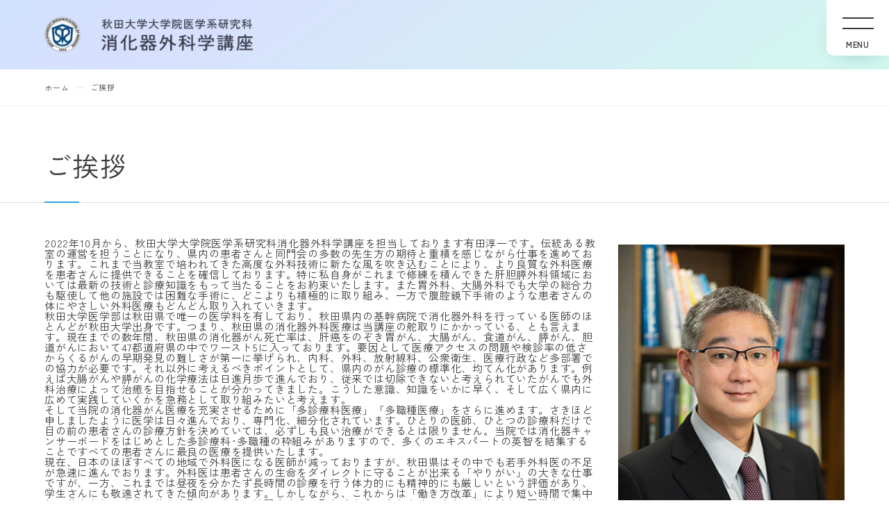

--- FILE ---
content_type: text/html
request_url: http://www.med.akita-u.ac.jp/~geka1/01.html
body_size: 7818
content:
<!doctype html>
<html lang="ja" prefix="og: http://ogp.me/ns#">
<head>
<meta charset="utf-8">
<meta name="viewport" content="width=device-width">
<meta name="robots" content="index, follow">
<title>ご挨拶｜秋田大学大学院医学系研究科 消化器外科学講座（旧第一外科）</title>
<meta name="description" content="秋田大学大学院医学研究科 消化器外科講座 教授　有田　淳一からのご挨拶をご覧頂けます。">
<meta name="format-detection" content="telephone=no">
	
<link rel="shortcut icon" href="assets/favicon.ico">
<link rel="apple-touch-icon" href="assets/apple-touch-icon.png">
<link rel="icon" type="image/png" href="assets/android-chrome-256x256.png">
<link rel="mask-icon" href="assets/safari-pinned-tab.svg" color="#5bbad5">
<meta name="msapplication-TileColor" content="#da532c">
<meta name="theme-color" content="#fff">
	
<!-- ▼OGP -->
<meta property="og:type" content="article">
<meta property="og:title" content="ご挨拶｜秋田大学大学院医学系研究科 消化器外科学講座（旧第一外科）">
<meta property="og:description" content="秋田大学大学院医学研究科 消化器外科講座 教授　有田　淳一からのご挨拶をご覧頂けます。">
<meta property="og:url" content="https://www.med.akita-u.ac.jp/~geka1/01.html">
<meta property="og:image" content="https://www.med.akita-u.ac.jp/~geka1/assets/ogp.png">
<meta property="og:site_name" content="秋田大学大学院医学系研究科 消化器外科学講座（旧第一外科）">
<meta property="og:locale" content="ja_JP">
<meta name="twitter:card" content="summary">

<!-- ▼CSS -->
<link rel="stylesheet" type="text/css" href="css/reset.css">
<link rel="stylesheet" type="text/css" href="css/style.css">
<link rel="stylesheet" type="text/css" href="css/style_hbn.css">	
<!-- ▼HTMLインクルード用 -->
<script src="https://ajax.googleapis.com/ajax/libs/jquery/3.3.1/jquery.min.js"></script>
<script src="js/script.js"></script>
<!-- ▲HTMLインクルード用 -->	
</head>
<body>
<script>
	//ヘッダー読み込み
	includeHeader("common/header.html","./");
</script>
<noscript>
JavaScript を有効にして閲覧下さい
</noscript>
	
	<div id="ttl-area">
		<div class="ttl-areaInner">
		<div id="breadcrumb">
			<ol class="breadcrumb" itemscope itemtype="https://schema.org/BreadcrumbList">
				<li itemprop="itemListElement" itemscope itemtype="https://schema.org/ListItem"> 
				<a itemprop="item" href="index.html"> <span itemprop="name">ホーム</span> </a>
				<meta itemprop="position" content="1" />
				</li>
				<li itemprop="itemListElement" itemscope itemtype="https://schema.org/ListItem">
				<a itemprop="item" href="01.html"> <span itemprop="name">ご挨拶</span> </a>
				<meta itemprop="position" content="2" />
				</li>
			</ol>
		</div><!-- パンクズ -->
		
		<div class="ttl-textWrap">
			<h1 class="ttl-text">ご挨拶</h1>	
		</div>
		</div>
	</div><!-- タイトルエリア -->
		
 	<main>
		<div id="contentArea">
			<div class="inner">
				<img src="images/greeting/greeting.jpg" width="600" height="300" alt="秋田大学大学院医学系研究科消化器外科学講座 教授 有田淳一" class="img30 float-right"/>
				<p>2022年10月から、秋田大学大学院医学系研究科消化器外科学講座を担当しております有田淳一です。伝統ある教室の運営を担うことになり、県内の患者さんと同門会の多数の先生方の期待と重積を感じながら仕事を進めております。これまで当教室で培われてきた高度な外科技術に新たな風を吹き込むことにより、より良質な外科医療を患者さんに提供できることを確信しております。特に私自身がこれまで修練を積んできた肝胆膵外科領域においては最新の技術と診療知識をもって当たることをお約束いたします。また胃外科、大腸外科でも大学の総合力も駆使して他の施設では困難な手術に、どこよりも積極的に取り組み、一方で腹腔鏡下手術のような患者さんの体にやさしい外科医療もどんどん取り入れていきます。</p>
				<p>秋田大学医学部は秋田県で唯一の医学科を有しており、秋田県内の基幹病院で消化器外科を行っている医師のほとんどが秋田大学出身です。つまり、秋田県の消化器外科医療は当講座の舵取りにかかっている、とも言えます。現在までの数年間、秋田県の消化器がん死亡率は、肝癌をのぞき胃がん、大腸がん、食道がん、膵がん、胆道がんにおいて47都道府県の中でワースト5に入っております。要因として医療アクセスの問題や検診率の低さからくるがんの早期発見の難しさが第一に挙げられ、内科、外科、放射線科、公衆衛生、医療行政など多部署での協力が必要です。それ以外に考えるべきポイントとして、県内のがん診療の標準化、均てん化があります。例えば大腸がんや膵がんの化学療法は日進月歩で進んでおり、従来では切除できないと考えられていたがんでも外科治療によって治癒を目指せることが分かってきました。こうした意識、知識をいかに早く、そして広く県内に広めて実践していくかを急務として取り組みたいと考えます。</p>
				<p>そして当院の消化器がん医療を充実させるために「多診療科医療」「多職種医療」をさらに進めます。さきほど申しましたように医学は日々進んでおり、専門化、細分化されています。ひとりの医師、ひとつの診療科だけで目の前の患者さんの診療方針を決めていては、必ずしも良い治療ができるとは限りません。当院では消化器キャンサーボードをはじめとした多診療科･多職種の枠組みがありますので、多くのエキスパートの英智を結集することですべての患者さんに最良の医療を提供いたします。</p>
				<p>現在、日本のほぼすべての地域で外科医になる医師が減っておりますが、秋田県はその中でも若手外科医の不足が急速に進んでおります。外科医は患者さんの生命をダイレクトに守ることが出来る「やりがい」の大きな仕事ですが、一方、これまでは昼夜を分かたず長時間の診療を行う体力的にも精神的にも厳しいという評価があり、学生さんにも敬遠されてきた傾向があります。しかしながら、これからは「働き方改革」により短い時間で集中して仕事をして交替で休みを取り、自分の時間も十分に取れるようになります。さらに従来以上に医学生に対する教育を充実し積極的にかかわっていくことにより、手術の楽しさや外科医の「やりがい」を最大限にアピールすることで一人でも多くの学生に外科を目指してもらえるものと信じております。そして多くの若い優秀な外科医を育てあげて県内に広く派遣することで秋田県のみなさんの健康を守っていきたいと考えております。</p>
			  <p class="text-right">秋田大学大学院医学系研究科消化器外科学講座 教授<br>有田淳一</p>
			</div><!--inner-->
		</div><!-- contentArea -->
	
	</main>
<script>
	//フッター読み込み
	includeFooter("common/footer.html","./");
</script>
<noscript>
JavaScript を有効にして閲覧下さい
</noscript>

<!-- ▼JS --> 
<script src="js/common.js"></script>

</body>
</html>

--- FILE ---
content_type: text/html
request_url: http://www.med.akita-u.ac.jp/~geka1/common/header.html?_=1768460924855
body_size: 3135
content:
  <div class="headerWrap">
    <div class="headerInner flex">
      <div class="logoArea"> <a href="{$root}index.html">
        <picture> 
          <!-- WebP用画像 -->
          <source srcset="{$root}images/site-logo.webp" type="image/webp" width="665" height="115">
          <!-- 従来画像 --> 
          <img src="{$root}images/slider/site-logo.png" width="665" height="115" alt="秋田大学大学院医学系研究科 消化器外科学講座"> </picture>
        </a> </div>
      <!--logoArea--> 
      <!--▼ グローバルナビゲーション -->
      <nav class="global-nav">
        <div id="nav-toggle"> <span></span> <span></span> </div>
        <div class="hamburgerMenu">
				<ul class="menu-list col-2 flex">
				<li class="w100"><a href="{$root}">ホーム</a></li>
				<li class="w100"><a href="{$root}01.html">ご挨拶</a></li>
				<li class="w100"><a href="{$root}02.html">スタッフの紹介</a></li>
				<li class="w100"><a href="{$root}05.html">患者さんへ</a>
					<ul class="menu-list-child col-2 flex">
					<li><a href="{$root}03-01.html">胃がん</a></li>
					<li><a href="{$root}03-02.html">大腸がん</a></li>
					<li><a href="{$root}03-03.html">肝がん</a></li>
					<li><a href="{$root}03-04.html">胆道がん</a></li>
					<li><a href="{$root}03-05.html">膵臓がん</a></li>
				  </ul>  
				</li>
				<li class="w100"><a href="{$root}06.html">医学生・研修医の方へ</a></li>

				<li class="w100"><a href="{$root}09.html">講座の歴史</a></li>
				<li class="w100"><a href="{$root}04.html">研究の紹介</a>
				  <ul class="menu-list-child col-2 flex">
					<li><a href="{$root}04-01.html">学会発表（国際会議のみ）</a></li>
					<li><a href="{$root}04-02.html">原著論文（英文のみ）</a></li>
					<li><a href="{$root}04-03-01.html">科学研究費補助金による研究プログラム</a></li>
					<li><a href="{$root}04-03-02.html">最近の学位取得研究</a></li>
					<li><a href="{$root}04-03-03.html">現在進行中の研究</a></li>
					<li><a href="{$root}04-03-04.html">臨床研究</a></li>
					<li><a href="{$root}04-04.html">JGSSLS  日独肝臓外科研究会</a></li>
					<li><a href="{$root}04-05.html">国際交流</a></li>
				  </ul>
				</li>

				<li><a href="{$root}07.html">同門会</a></li>
				<li><a href="{$root}index.html#newsArea">お知らせ</a></li>
			  </ul>
			
          
          
          <ul class="sub-menu-list">
            <li class="nav-item"> <a href="https://www.hos.akita-u.ac.jp/" target="_blank" rel="noopener">秋田大学医学部附属病院</a> </li>
            <li class="nav-item"> <a href="http://www.med.akita-u.ac.jp/index.php" target="_blank" rel="noopener">秋田大学 大学院医学系研究科・医学部</a> </li>
            <li class="nav-item"> <a href="http://www.akita-u.ac.jp/honbu/" target="_blank" rel="noopener">秋田大学</a> </li>
          </ul>
        </div>
        <!--hamburgerMenu--> 
        
      </nav>
      <!--▲ グローバルナビゲーション --> 
    </div>
    <!--headerInner flex--> 
  </div>
  <!-- header_wrap --> 



--- FILE ---
content_type: text/html
request_url: http://www.med.akita-u.ac.jp/~geka1/common/footer.html?_=1768460924856
body_size: 3033
content:
  <div id="pagetop" class="flex">
    <div class="inner"> <a href="#"> ページの先頭へ </a> </div>
  </div>
  <!--pagetop-->
  
  <div class="logoArea">
    <div class="inner">
		<a href="{$root}">
    	<picture> 
        <!-- WebP用画像 -->
        <source srcset="{$root}images/site-logo.webp" type="image/webp" width="665" height="115">
        <!-- 従来画像 --> 
        <img src="{$root}images/slider/site-logo.png" width="665" height="115" alt="秋田大学大学院医学系研究科 消化器外科学講座">
		</picture>
		</a>
    </div>
  </div>
  <nav class="flex footerNav inner">
    <ul class="footerMenu">
      <li><a href="{$root}">ホーム</a></li>
      <li><a href="{$root}01.html">ご挨拶</a></li>
      <li><a href="{$root}02.html">スタッフの紹介</a></li>
    </ul>
    <ul class="footerMenu">
       <li><a href="{$root}05.html">患者さんへ</a>
        <ul>
          <li><a href="{$root}03-01.html">胃がん</a></li>
          <li><a href="{$root}03-02.html">大腸がん</a></li>
          <li><a href="{$root}03-03.html">肝がん</a></li>
          <li><a href="{$root}03-04.html">胆道がん</a></li>
          <li><a href="{$root}03-05.html">膵臓がん</a></li>
        </ul>
      </li>
      <li><a href="{$root}06.html">医学生・研修医の方へ</a></li>
      <li><a href="{$root}09.html">講座の歴史</a></li>
    </ul>
    <ul class="footerMenu">
      <li> <a href="{$root}04.html">研究の紹介</a>
        <ul>
	      <li><a href="{$root}04-01.html">学会発表（国際会議のみ）</a></li>
          <li><a href="{$root}04-02.html">原著論文（英文のみ）</a></li>
          <li><a href="{$root}04-03-01.html">科学研究費補助金による研究プログラム</a></li>
          <li><a href="{$root}04-03-02.html">最近の学位取得研究</a></li>
          <li><a href="{$root}04-03-03.html">現在進行中の研究</a></li>
          <li><a href="{$root}04-03-04.html">臨床研究</a></li>
          <li><a href="{$root}04-05.html">国際交流</a></li>
          <li><a href="{$root}04-04.html">JGSSLS  日独肝臓外科研究会</a></li>
        </ul>
      </li>
    </ul>
    <ul class="footerMenu">
      <li><a href="{$root}07.html">同門会</a></li>
      <li><a href="{$root}index.html#newsArea">お知らせ</a></li>
    </ul>
  </nav>
  <div class="copyArea">
    <div class="inner flex">
      <ul class="sub-footerMenu flex">
        <li class="nav-item"> <a href="https://www.hos.akita-u.ac.jp/" target="_blank" rel="noopener">秋田大学医学部附属病院</a> </li>
        <li class="nav-item"> <a href="http://www.med.akita-u.ac.jp/index.php" target="_blank" rel="noopener">秋田大学 大学院医学系研究科・医学部</a> </li>
        <li class="nav-item"> <a href="http://www.akita-u.ac.jp/honbu/" target="_blank" rel="noopener">秋田大学</a> </li>
      </ul>
      <small>&copy;Akita University Graduate School of Medicine Department of Gastroenterological Surgery</small> </div>
  </div>


--- FILE ---
content_type: text/css
request_url: http://www.med.akita-u.ac.jp/~geka1/css/style.css
body_size: 15600
content:
@charset "UTF-8";
/*
	・基本の共通スタイル（color,a,テキスト,ボタン,inner,コンテンツ用box）
	・header
	・footer
*/
/*==========================================
 全デバイス共通［common］
===========================================*/ 
:root {
  --main-color: #2CA9E1;
  --sub-color: #D5EEF9;
  --text-color: #373C38;
  --bg-color: #EDF5F8;
  --line-color: #ddd;
}
body {
  width: 100%;
  color: var(--text-color);
  font-size: 15px;
  font-family: "ZenKakuGothicNew", "游ゴシック体", YuGothic, "游ゴシック Medium", "Yu Gothic Medium", "游ゴシック", "Yu Gothic", sans-serif;
  -webkit-text-size-adjust: 100%;
  font-feature-settings: "palt";
  letter-spacing: .8px;
}
*, *:before, *:after {
  box-sizing: border-box;
}
a:link {
	color: var(--main-color);
	transition-duration: .3s;
}
a:hover {
  color: var(--main-color);
	text-decoration: none;
}
a:visited {
  color: #74325c;
}
/*フォント*/
@font-face {
  font-family: 'ZenKakuGothicNew';
  font-style: normal;
  font-weight: 300;
  src: url('../font/ZenKakuGothicNew-Light.woff') format('woff');
}
@font-face {
  font-family: 'ZenKakuGothicNew';
  font-style: normal;
  font-weight: 400;
  src: url('../font/ZenKakuGothicNew-Regular.woff') format('woff');
}
@font-face {
  font-family: 'ZenKakuGothicNew';
  font-style: normal;
  font-weight: 700;
  src: url('../font/ZenKakuGothicNew-Bold.woff') format('woff');
}
/*==========================================
 PC［1024px~］
===========================================*/
.sp-on, .tb-on {
  display: none;
}
/*------------
	 テキスト関連
------------*/
.text-small {
  font-size: 70%;
}
.text-bold {
  font-weight: bold;
}
.text-wh {
  color: #fff;
}
.text-center {
  text-align: center;
}
.text-right {
  text-align: right;
}
.flex {
  display: flex;
  justify-content: space-between;
  flex-wrap: wrap;
}
/*------------
ボタンのスタイル
------------*/
.btm {
  margin: 30px 0;
  width: min(240px, 100%);
}
.btm a {
	padding: 15px 45px 15px 15px;
	background: #fff;
  display: flex;
  justify-content: flex-start;
  align-content: center;
	text-decoration:none!important;  font-weight: bold;
  border-radius: 5px;
  position: relative;
  box-shadow: 0px 10px 30px -25px rgba(8, 74, 114, .3);
	transition-duration: .3s;
  color: var(--text-color);
}
.btm a:hover {
  box-shadow: 0px 10px 30px -15px rgba(8, 74, 114, .3);
  background: var(--sub-color);
  color: var(--text-color);
}
.btm a::after {
  margin: auto;
  content: '';
  width: 20px;
  height: 20px;
  background: url("../images/icon-arrow-black.svg");
  background-size: contain;
  position: absolute;
  right: 15px;
	top: 50%;
	transform: translateY(-50%);
  transition-duration: .3s;
}
.btm a:hover::after {
  right: 10px;
}
.btm.bg-blue a {
	background: var(--sub-color);
	transition-duration: .3s;
}
.btm.w100 {
	width: 100%;
}
.btm-text {
  margin: 30px 0;
  text-align: right;
}
.btm-text a {
	padding: 0 20px 10px 0;
	font-weight: bold;
	position: relative;
	font-size: 13px;
	color: var(--text-color);
	text-decoration:none!important;
}
.btm-text a:hover {
  color: var(--text-color);
  opacity: .8;
}
.btm-text a::before {
  position: absolute;
  left: 0;
  content: '';
  width: 100%;
  height: 1px;
  background: var(--text-color);
  bottom: 0;
  transform: scale(0, 1);
  transform-origin: right top;
  transition: transform .3s;
}
.btm-text a:hover::before {
  transform: scale(1, 1);
  transform-origin: left top;
}
.btm-text a::after {
  margin: auto;
  content: '';
  width: 10px;
  height: 10px;
  background: url("../images/icon-arrow-simple.svg");
  background-size: contain;
  background-repeat: no-repeat;
  position: absolute;
  right: 0;
  top: 25%;
}
/*------------
 リンク
------------*/
#contentArea a.btm {
  text-decoration: none;
  color: var(--text-color);
}
#contentArea a {
  position: relative;
}
main a:not(.no-icon)[href$=".pptx"]:after,
main a:not(.no-icon)[href$=".ppt"]:after,
main a:not(.no-icon)[href$=".pdf"]:after,
main a:not(.no-icon)[href$=".doc"]:after,
main a:not(.no-icon)[href$=".docx"]:after,
main a:not(.no-icon)[href$=".xls"]:after,
main a:not(.no-icon)[href$=".xlsm"]:after,
main a:not(.no-icon)[href$=".xlsx"]:after,
main a:not(.no-icon)[href^="https://"][target="_blank"]:after,
main a:not(.no-icon)[href^="http://"][target="_blank"]:after{
display: inline-block;
width: 25px;
height: 25px;
padding:0 5px;
}
main a:not(.no-icon)[href$=".pdf"]:after{
content: url("../images/icon-pdf.svg");
}
main a:not(.no-icon)[href$=".doc"]:after,
main a:not(.no-icon)[href$=".docx"]:after{
content: url("../images/icon-word.svg");
}
main a:not(.no-icon)[href$=".xls"]:after,
main a:not(.no-icon)[href$=".xlsm"]:after,
main a:not(.no-icon)[href$=".xlsx"]:after{
content: url("../images/icon-excel.svg");
}
main a:not(.no-icon)[href$=".pptx"]:after,
main a:not(.no-icon)[href$=".ppt"]:after{
content: url("../images/icon-ppt.svg");
}
main a:not(.no-icon)[href^="https://"][target="_blank"]:after,
main a:not(.no-icon)[href^="http://"][target="_blank"]:after{
content: url("../images/icon-blank.svg");
transform: translateY(.5em); 

}
/*------------
 header
------------*/
.headerWrap {
  width: 100%;
  background: linear-gradient(145deg, rgba(188, 225, 223, .4) 0%, rgba(144, 202, 252, .5) 30%, rgba(199, 210, 255, .7) 50%, rgba(209, 255, 234, 1) 100%);
  background-size: 200% 200%; /*サイズを大きくひきのばす*/
  animation: bggradient 10s ease infinite;
  justify-content: flex-end;
  align-content: flex-end;
  z-index: 999;
  position: relative;
}
@keyframes bggradient {
  0% {
    background-position: 0% 50%;
  }
  50% {
    background-position: 100% 50%;
  }
  100% {
    background-position: 0% 50%;
  }
}
.home .headerWrap {
  margin: 0 auto -100px;
  background: none;
}
.headerInner {
  margin: 0 auto;
  padding: 20px 0;
  width: 90%;
  height: 100px;
  align-content: center;
  align-items: center;
}
.logoArea a {
  width: 100%;
  height: 100%;
}
.logoArea img {
  width: min(50%, 300px);
  height: auto;
}
/*===global-nav===*/
/* nav-toggle */
#nav-toggle {
  position: absolute;
  top: 0;
  right: 0;
  height: 80px;
  width: 90px;
  cursor: pointer;
  display: inline-block;
  z-index: 9999;
  pointer-events: auto;
  background: #fff;
  border-radius: 0 0 0 10px;
  box-shadow: 0px 10px 30px -15px rgba(8, 74, 114, 0.3);
  transition-duration: .3s;
}
.fixed #nav-toggle {
  position: fixed;
  top: 0;
  right: 0;
  z-index: 9999;
  background: var(--sub-color);
}
#nav-toggle:after {
  margin: 0 auto;
  content: 'MENU';
  font-size: 11px;
  position: absolute;
  bottom: 10px;
  right: 0;
  left: 0;
  text-align: center;
  z-index: 9999;
  font-weight: bold;
}
#nav-toggle span {
  margin: 0 auto;
  width: 50%;
  height: 2px;
  position: absolute;
  left: 0;
  right: 0;
  display: block;
  background: var(--text-color);
  -webkit-transition: .35s ease-in-out;
  -moz-transition: .35s ease-in-out;
  transition: .35s ease-in-out;
}
#nav-toggle span:nth-child(1) {
  top: 25px;
}
#nav-toggle span:nth-child(2) {
  top: 40px;
}
/* #nav-toggle close */
.open #nav-toggle span:nth-child(1) {
  top: 30px;
  -webkit-transform: rotate(45deg);
  -moz-transform: rotate(45deg);
  transform: rotate(45deg);
}
.open #nav-toggle span:nth-child(2) {
  top: 30px;
  -webkit-transform: rotate(-45deg);
  -moz-transform: rotate(-45deg);
  transform: rotate(-45deg);
}
/*トグルクリックでスクロールしないように固定*/
body.is-fixed {
  height: 100%;
  overflow: hidden;
}
/*hamburgerMenu*/
.hamburgerMenu {
  height: 100Vh;
  padding: 120px 5%;
  overflow: auto;
  -webkit-overflow-scrolling: touch;
  width: 100%;
  position: fixed;
  top: 0;
  right: -100%;
  transition-duration: .6s;
  z-index: 9998;
  display: flex;
  flex-direction: column;
  backdrop-filter: blur(5px);
  background-color: rgba(221, 221, 221, .8);
}
.open .hamburgerMenu {
  right: 0;
}
.hamburgerMenu .col-2 {
	margin: 0 auto;
	width: min(600px, 100%);
}
.menu-list, .sub-menu-list {
  margin: 0 auto 10px;
}
.hamburgerMenu .col-2 li.w100{
	width: 100%;
}
.menu-list > li > a {
  padding: clamp(10px, 3vw, 20px) 10px clamp(10px, 3vw, 20px) 60px;
  width: 100%;
  display: block;
  font-weight: bold;
  position: relative;
  font-size: clamp(13px, 3vw, 16px);
  line-height: 1.25;
  background-color: rgba(255, 255, 255, .8);
  border-radius: 15px;
  color: var(--text-color);
	text-decoration: none;
}
.menu-list > li > a:before {
  margin: auto;
  content: "";
  position: absolute;
  top: 0;
  bottom: 0;
  left: 20px;
  background-image: url("../images/icon-arrow-black.svg");
  background-repeat: no-repeat;
  background-size: contain;
  width: 25px;
  height: 25px;
  transition-duration: .3s;
}
.menu-list > li > a:hover {
  background: #fff;
}
.menu-list > li > a:hover:before {
  left: 25px;
}
.col-2 .menu-list-child li {
  margin: 0 20px;
	width: 43%;
	border-bottom: solid 1px var(--bg-color);
}
.menu-list-child a {
  padding: clamp(10px, 3vw, 15px) 5px clamp(10px, 3vw, 15px) 30px;
  font-weight: bold;
  display: block;
  position: relative;
  font-size: 14px;
  line-height: 1.25;
  color: var(--text-color);
	text-decoration: none;
}
.menu-list-child a:before {
  content: url("../images/icon-arrow-simple.svg");
  position: absolute;
  top: 30%;
  left: 5px;
  transition-duration: .3s;
  width: 15px;
}
.menu-list-child a:hover {
  opacity: .7;
  color: var(--text-color);
}
.menu-list-child a:hover:before {
  left: 10px;
}
/*sub-menu-list*/
.sub-menu-list li {
  margin-bottom: 10px;
}
.sub-menu-list a {
  font-size: 12px;
  position: relative;
	color: var(--text-color);
	text-decoration: none;
}
.sub-menu-list a:after {
  content: url("../images/icon-blank.svg");
  position: absolute;
}
/*------------
 コンテンツ
------------*/
.inner {
  margin: 0 auto;
  padding: 60px 0;
  width: min(90%, 1000px);
}
:where(main) :is(h2, h3, h4, h5, h6) {
  margin: 0 auto 1.5em;
  font-size: 25px;
  line-height: 1.25;
}
:where(main) h3 {
  font-size: clamp(18px, 3vw, 20px);
}
:where(main) h4 {
  font-size: clamp(16px, 3vw, 18px);
}
:where(main) h5 {
  font-size: 16px;
}
:where(section) p {
  font-size: clamp(14px, 3vw, 16px);
  line-height: 1.5;
}
/*--ボックス--*/
.box {
  padding: 30px;
  box-shadow: 0 0 8px rgba(0, 0, 0, .1);
  background: #fff;
  border-radius: 5px;
}
.col-2 > :where(div, li) {
  margin-bottom: 20px;
  width: 48%;
}
.col-3 > :where(div, li) {
  margin-bottom: 20px;
  width: 32%;
}
.col-3:after {
	content: '';
	width: 32%;
	display: block;
}
/*------------
	footer
------------*/
/*--page top--*/
#pagetop {
  width: 100%;
  height: 40px;
  background: var(--sub-color);
  align-content: center;
}
#pagetop .inner {
  padding: 0;
  text-align: right;
}
#pagetop a {
  padding-right: 30px;
  font-size: 13px;
  font-weight: bold;
  color: var(--text-color);
  position: relative;
	text-decoration: none;
}
#pagetop a:after {
  content: '';
  width: 25px;
  height: 25px;
  background: url("../images/icon-arrow-black.svg");
  position: absolute;
  top: -2px;
  right: 0;
  transform: rotate(-90deg);
}
#pagetop a:hover {
  color: var(--main-color);
}
#footer {
  position: relative;
}
/*logoArea*/
#footer .logoArea {
  border-top: solid 1px #eee;
  border-bottom: solid 1px #eee;
}
#footer .logoArea .inner {
  padding: 20px 0;
}
#footer .logoArea img {
  width: min(50%, 250px);
  height: auto;
}
/*footerMenu*/
.footerNav {
  margin: 50px auto;
  padding: 0;
}
.footerMenu {
  padding: 5px 25px;
  width: 25%;
  border-right: solid 1px var(--line-color);
}
.footerMenu:where(:first-child) {
  border-left: solid 1px var(--line-color);
}
.footerMenu li {
  margin: 0 0 15px 40px;
}
.footerMenu > li a {
  font-size: clamp(13px, 3vw, 15px);
  line-height: 1.5;
  color: var(--text-color);
  transition-duration: .3s;
  position: relative;
	text-decoration: none;
}
.footerMenu > li > a:before {
  content: '';
  width: 25px;
  height: 25px;
  position: absolute;
  top: 0;
  left: -40px;
  background: url("../images/icon-arrow-gray.svg");
  transition-duration: .3s;
}
.footerMenu > li > a:hover:before {
  left: -38px;
}
.footerMenu a:hover {
  opacity: .7;
}
.footerMenu ul {
  margin: 10px 10px 10px 15px;
}
.footerMenu ul li {
  margin: 5px;
}
.footerMenu ul li a {
  font-size: 13px;
}
.footerMenu ul li a:before {
  content: '';
  width: 10px;
  height: 10px;
  position: absolute;
  top: 7px;
  left: -15px;
  background: url("../images/icon-arrow-simple.svg");
  background-repeat: no-repeat;
  transition-duration: .3s;
  opacity: .5;
}
/*copyArea*/
.copyArea {
  border-top: solid 1px var(--line-color);
  font-size: 11px;
  letter-spacing: 0;
}
.copyArea .inner {
  padding: 40px 0;
}
.sub-footerMenu li {
  margin-right: 30px;
}
.sub-footerMenu li a {
  position: relative;
  color: var(--tetx-color);
	text-decoration: none;
}
.sub-footerMenu li a:after {
  content: '';
  position: absolute;
  top: 5px;
  right: -15px;
  width: 10px;
  height: 10px;
  background: url("../images/icon-blank-bk.svg");
  background-size: contain;
}
.sub-footerMenu li a:hover {
  opacity: .7;
}
/*==========================================
 tb［769px-1024px以下］
===========================================*/
@media screen and (max-width: 1024px) {
  .tb-on {
    display: block;
  }
  .tb-none {
    display: none;
  }
  /*------------
	 header
	------------*/
  .nav-list {
    margin-right: 0;
    flex-direction: column;
    border: none;
  }
  .sub-nav-list {
    display: none;
  }

  /*------------
		 コンテンツ
	------------*/
  .col-2 > :where(div, li) {
    width: 100%;
  }
  .col-3 > :where(div, li) {
    width: 48%;
  }
  /*------------
		footer
	------------*/
  .footerMenu {
    width: 50%;
  }
  .footerMenu {
    margin-bottom: 20px;
    border-left: none;
  }
  .footerMenu:where(:nth-child(even)) {
    border-right: none;
  }
  .sub-footerMenu {
    margin-bottom: 20px;
  }
}
/*==========================================
 sp［540px以下］
===========================================*/
@media screen and (max-width: 540px) {
  .sp-on {
    display: block;
  }
  .pc-on {
    display: none;
  }
  /* iOSでのデフォルトスタイルをリセット */
  input[type="submit"], input[type="button"] {
    border-radius: 0;
    -webkit-box-sizing: content-box;
    -webkit-appearance: button;
    appearance: button;
    border: none;
    box-sizing: border-box;
    cursor: pointer;
  }
  input[type="submit"]::-webkit-search-decoration, input[type="button"]::-webkit-search-decoration {
    display: none;
  }
  input[type="submit"]:focus, input[type="button"]:focus {
    outline-offset: -2px;
  }
  /*------------
		 header
	------------*/
  .headerInner {
    height: 70px;
  }
  .home .headerInner {
    padding: 10px 0;
    height: auto;
  }
  .nav-list {
    display: none;
  }
  /*hamburgerMenu*/
  #nav-toggle {
    width: 60px;
    height: 55px;
  }
  #nav-toggle span {
    width: 50%;
  }
  #nav-toggle span:nth-child(1) {
    top: 15px;
  }
  #nav-toggle span:nth-child(2) {
    top: 25px;
  }
  .open #nav-toggle span:nth-child(1), .open #nav-toggle span:nth-child(2) {
    top: 20px;
  }
  .hamburgerMenu {
    padding: 60px 5%;
  }
	.menu-list-child {
		width: 90%!important;
	}
	.col-2 .menu-list-child li{
    margin: 0;
	  width: 100%;
  }
  /*------------
		 コンテンツ
	------------*/
	.col-3.w100 > :where(div, li) {
    width: 100%;
  }
  /*------------
		footer
	------------*/
  .footerMenu {
    width: 100%;
  }
  .footerMenu {
    padding: 0;
    margin-bottom: 0;
    border: none;
  }
  .sub-footerMenu {
    flex-direction: column;
  }
  .sub-footerMenu li {
    margin-bottom: 10px;
  }
}

--- FILE ---
content_type: text/css
request_url: http://www.med.akita-u.ac.jp/~geka1/css/style_hbn.css
body_size: 18202
content:
@charset "UTF-8";
/*
	・見出し
	・パンクず
	・サイドメニュー
	・li,ol,dl,table
	・下層ページ毎のスタイル
*/
/*==========================================
 全デバイス共通［common］
===========================================*/
/*footerを下部に固定*/
body {
  display: flex;
  flex-direction: column;
  min-height: 100vh;
}
footer {
  margin-top: auto;
}
/*==========================================
 PC［1024px~］
===========================================*/
/*------------
 h1見出しタイトルエリア
------------*/
#ttl-area {
  margin-bottom: 50px;
}
.ttl-areaInner {
  background: #fff;
}
/*------------breadcrumb------------*/
#breadcrumb {
  margin: 0 auto;
  overflow-x: scroll;
  white-space: nowrap;
  border-bottom: solid 1px var(--bg-color);
}
#breadcrumb::-webkit-scrollbar {
  display: none;
}
.breadcrumb {
  margin: auto;
  padding: 20px 0;
  width: min(90%, 1200px);
  display: flex;
}
.breadcrumb li {
  margin: 0;
  padding: 0;
}
.breadcrumb li:after {
  content: 'ー';
  padding: 0 7px;
  font-size: 12px;
  color: var(--line-color);
}
.breadcrumb li:last-child:after {
  content: none;
}
.breadcrumb li:before {
  content: none;
}
.breadcrumb li, .breadcrumb a {
  font-size: 11px;
  color: var(--text-color);
	text-decoration: none;
}
.breadcrumb li:last-child a {
  pointer-events: none;
}
/*------------タイトル------------*/
.ttl-textWrap {
  border-bottom: solid 1px var(--line-color);
}
.ttl-text {
  width: min(90%, 1200px);
  margin: 0 auto;
  padding: clamp(60px, 3vw, 100px) 0 clamp(20px, 3vw, 30px);
  font-size: clamp(30px, 3vw, 40px);
  letter-spacing: 0.05em;
  line-height: 1.25;
  position: relative;
	font-weight: 400;	
}
.ttl-text:after {
  content: '';
  width: 50px;
  height: 2px;
  position: absolute;
  bottom: -1px;
  left: 0;
  background: var(--main-color);
}
/*------------
 本文見出し
------------*/ 
:where(#contentArea) h2 {
  width: 100%;
  margin: 0 0 1em;
  padding-bottom: 20px;
  font-size: clamp(25px, 5vw, 35px);
  line-height: 1.25;
  letter-spacing: .15em;
  position: relative;
  border-bottom: solid 1px var(--line-color);
	font-weight: 400;
}
:where(#contentArea) h2::after {
  content: '';
  width: 50px;
  height: 2px;
  position: absolute;
  bottom: -2px;
  left: 0;
  background: var(--main-color);
}
:where(#contentArea) h3 {
  margin: 0 0 1.25em;
  padding: 5px 15px 10px;
  font-size: clamp(20px, 5vw, 30px);
  line-height: 1.25;
  position: relative;
  letter-spacing: .15em;
  border-left: solid 2px var(--main-color);
	font-weight: 400;
}
:where(#contentArea) h3::after {
  content: '';
  width: 100%;
  height: 1px;
  position: absolute;
  bottom: -15px;
  left: 0;
  background: var(--line-color);
}
:where(#contentArea) h4 {
  margin: 0 0 1em;
  padding-left: 15px;
  font-size: clamp(20px, 5vw, 25px);
  line-height: 1.5;
  letter-spacing: .15em;
  border-left: solid 2px var(--line-color);
		font-weight: 400;

}
:where(#contentArea) h5 {
  margin: 0 0 1em;
	padding: .25em .5em;
  font-size: clamp(16px, 5vw, 18px);
  line-height: 1.5;
  letter-spacing: .15em;
	font-weight: 400;
	background: var(--bg-color);
	border-radius: 5px;
}
/*------------
 コンテンツエリア
------------*/
#contentArea .inner {
  margin: 0 auto;
  padding: 0 0 60px;
  width: min(90%, 1200px);
}
#contentArea .inner.narrow {
  width: min(90%, 900px);
}
/*2カラム*/
.hbn-col-2 {
  margin: 0 auto 60px;
  width: min(90%, 1200px);
  flex-direction: row-reverse;
}
.hbn-col-2 #ttl-area {
  width: 100%;
}
.hbn-col-2 main {
  width: calc(100% - 250px);
}
.hbn-col-2 #contentArea {
  padding: 0 0 0 50px;
}
.hbn-col-2 aside {
  padding: 0 50px 0 0;
  width: 250px;
  border-right: solid 1px var(--line-color);
}
#sideArea {
  position: sticky;
  top: 30px;
  max-height: 90vh;
	overflow-y: scroll;
}
#sideArea::-webkit-scrollbar {  
  display: none; /*Google Chrome、Safari、Microsoft Edge対応のスクロールバー非表示コード*/
}
#sideArea h3 {
  margin: 0 0 1.5em;
  padding: 0 0 10px 0;
  font-size: clamp(18px, 5vw, 20px);
  line-height: 1.5;
  letter-spacing: .15em;
  border-bottom: solid 1px var(--line-color);
		font-weight: 400;
}
.sideMenu li {
  margin-bottom: 5px;
}
.sideMenu li a {
  position: relative;
  padding: 10px 10px 10px 30px;
  display: block;
	color: var(--text-color);
	text-decoration: none;
	line-height: 1.25;
}
.sideMenu li a::after {
  content: '';
  position: absolute;
  top: 15px;
  left: 10px;
  width: 10px;
  height: 10px;
  background: url("../images/icon-arrow-simple.svg");
  background-size: contain;
  background-repeat: no-repeat;
  transition-duration: .3s;
}
.sideMenu li a:hover {
  color: var(--main-color);
}
.sideMenu li a:hover::after {
  left: 12px;
}
.sideMenu li.current a {
  font-weight: bold;
  color: var(--main-color);
}
/*END2カラム*/
main section {
  margin-bottom: 60px;
}
:where(#contentArea) p {
  margin-bottom: 2em;
  font-size: clamp(14px, 5vw, 15px);
  text-align: justify;
  line-height: 1.65;
}
:where(#contentArea a:not([href*="tel:"])) {
  text-decoration: underline;
  position: relative;
}
/*マージン*/
.m-bottom0{
	margin-bottom: 0px;
}
.m-bottom20{
	margin-bottom: 20px;
}
.m-bottom30{
	margin-bottom: 30px;
}
/*コンテンツ内アンカー*/
.anchorArea {
  padding: 20px ;
  margin-bottom: 30px;
  border-radius: 10px;
  justify-content:space-between;
  background: var(--bg-color);
}
.anchorArea::after {
	content: '';
	width: calc(33% - 10px);
	display: block;
}
.anchorArea a {
  padding: 10px 10px 10px 30px;
  width: calc(33% - 10px );
  display: flex;
  text-decoration: none;
  color: var(--text-color);
  border-right: solid 1px var(--line-color);
  line-height: 1.5;
  font-size: clamp(14px, 5vw, 15px);
}
.anchorArea a:nth-child(3n) {
	border-right: none;
}
.anchorArea a::before {
  margin-right: 10px;
  content: '';
  width: 20px;
  height: 20px;
 background: url("../images/icon-arrow-gray.svg");
	background-repeat: no-repeat;
	transform: rotate(90deg);
	position: absolute;
	left: 0;
	top: 13px;
}
.anchorArea a:hover {
  color: var(--main-color);
}
/*------------
 dlのスタイル
------------*/ 
:where(#contentArea) dl {
  margin-bottom: 60px;
  font-size: clamp(14px, 5vw, 15px);
  line-height: 1.5;
  display: flex;
  flex-wrap: wrap;
}
:where(#contentArea) dl dt {
  width: 20%;
  padding: 20px 10px;
  font-weight: bold;
  border-bottom: solid 1px var(--main-color);
}
:where(#contentArea) dl dd {
  width: 80%;
  padding: 20px 10px;
  border-bottom: solid 1px var(--line-color);
  word-break: break-all;
}
/*------------
 ulのスタイル
------------*/
/*基本のスタイル*/
:where(#contentArea) ul {
  margin-bottom: 60px;
  line-height: 1.5;
  font-size: clamp(14px, 5vw, 15px);
}
:where(#contentArea) ul li {
  padding: 0 0 .5em 18px;
  position: relative;
}
:where(#contentArea) ul li:before {
  content: '';
  width: 7px;
  height: 7px;
  border-radius: 50%;
  background-color: var(--main-color);
  position: absolute;
  top: 10px;
  left: 0;
}
/*アイコンなし*/
ul.no-icon li{
  padding: 0;
}
ul.no-icon li:before {
  content: none;
}
ul.no-icon li p{
	margin: 0;
}
/*矢印リスト*/
ul.arrowList li{
  padding: 0 0 .5em 30px;
}
ul.arrowList li:before{
	width: 20px;
  	height: 20px;
	background-image: url("../images/icon-arrow-black.svg");
	background-color: inherit;
	top:3px;
}

/*------------
 olのスタイル
------------*/ 
:where(#contentArea) ol {
  margin-bottom: 60px;
  counter-reset: count 0;
  line-height: 1.5;
  font-size: clamp(14px, 5vw, 15px);
}
:where(#contentArea) ol li {
  padding: 0 0 .5em 18px;
  position: relative;
}
:where(#contentArea li):last-child {
  margin-bottom: 0;
}
:where(#contentArea ol > li):before {
  content: counter(count) " ";
  counter-increment: count 1;
  color: var(--main-color);
  position: absolute;
  left: 0;
	top: -2px;
  font-size: 18px;
}

/*------------
 テーブルのスタイル
------------*/
table {
  margin-bottom: 60px;
  width: 100%;
  line-height: 1.5;
  background: #fff;
  border-radius: 10px;
  font-size: clamp(14px, 5vw, 15px);
}
th {
	width: 30%;
  padding: 1em;
  background: var(--bg-color);
  border-right: solid 1px #fff;
  border-bottom: solid 1px #fff;
  vertical-align: middle;
}
tr:first-child th {
  border-radius: 10px 0 0 0;
}
tr:last-child th {
  border-radius: 0 0 0 10px;
  border-bottom: none;
}
tr:only-child th {
    border-radius: 10px 0 0 10px;
  }
td {
  padding: 1em;
  border-bottom: solid 1px var(--bg-color);
  vertical-align: middle;
}
tr:last-child td {
  border-bottom: none;
}
table p:last-child {
  margin-bottom: 0;
}
caption {
	margin-top: 10px;
  caption-side: bottom; 
  text-align: right; 
	font-size: 13px;
}
/*--------
　テキストのスタイル関連
---------*/
.indent {
  padding-left: 1.5rem;
  text-indent: -1.5rem;
}
/*地色*/
.bg_color {
  margin: 20px 0 60px;
  padding: 30px;
  background: var(--bg-color);
  border-radius: 10px;
}
.bg_color p:last-child, .ul:last-child {
  margin-bottom: 0;
}
.bg_color_wh {
  background: #fff;
}
/*インデント*/
.indentback {
  text-indent: -1em;
  padding-left: 1em;
}
/*iframe*/
.iframe {
  position: relative;
  width: 100%;
  height: 0;
  padding-top: 75%;
}
.iframe iframe {
  position: absolute;
  top: 0;
  left: 0;
  width: 100%;
  height: 100%;
}
/*------------
 imgのスタイル
------------*/ 
:where(#contentArea) img {
  margin: 10px;
}
.img100 {
	margin: 0;
  width: 100%;
  height: auto;
}
.img30 {
	margin: 0 auto;
  padding-left: 20px;
  width: 30%;
  min-width: 250px;
  height: auto;
	 display: block;
}
.img-block {
  display: block;
  margin: 0 auto;
}
.float-right {
  margin: 10px 0 10px 10px;
  float: right;
  z-index: 1;
  position: relative;
}
.cf::after {
  content: "";
  display: block;
  clear: both;
}
figcaption{
	margin-top: 10px;
}
/*------------
 お知らせ一覧
------------*/
/*お知らせのリスト
.news {
  text-align: left;
  flex-wrap: wrap;
}
.news dt {
  margin: 0;
  padding: 20px 0 0;
  border: none;
  width: 100%;
  font-size: 15px;
  position: relative;
  justify-content: flex-start;
  align-items: center;
}
.news .news-days {
  margin-right: 30px;
  font-weight: bold;
  color: #999;
}
.news .new {
  display: inline-block;
  color: var(--main-color);
  font-size: 12px;
  font-weight: bold;
}
.news dd {
  width: 100%;
  padding: 20px 0;
  font-size: 15px;
  line-height: 1.5;
  border-bottom: solid 1px var(--line-color);
}
.news dd a {
  display: block;
  position: relative;
  text-decoration: none;
	color: var(--text-color);
}
.news dd a:hover {
color: var(--main-color);
}*/
/*------------
 お知らせ詳細
------------*/
#news_contents .news-ttl-text {
  width: 100%;
  margin: 0 0 1.5em;
  padding-bottom: 20px;
  font-size: clamp(25px, 5vw, 35px);
  line-height: 1.25;
  letter-spacing: .15em;
  position: relative;
  border-bottom: solid 1px var(--line-color);
}
#news_contents h2 {
  font-size: clamp(25px, 5vw, 28px);
}
#news_contents h3 {
  font-size: clamp(20px, 5vw, 23px);
}
#news_contents h4 {
  font-size: clamp(18px, 5vw, 20px);
}
#news_contents h5 {
  font-size: clamp(16px, 5vw, 18px);
}
#news_contents .news-block-img img {
  width: 100%;
  height: auto;
  aspect-ratio: 4/3;
  object-fit: cover;
  margin-left: 0;
  margin-right: 0;
}

/*------------
 スタッフ紹介
------------*/
.staffList-item {
  margin: 0 0 30px;
  padding: 30px 10px;
  display: flex;
  justify-content: space-between;
  flex-wrap: wrap;
  border-bottom: solid 1px var(--line-color);
}
.staffList-item::before {
  content: none;
}
.staffList-itemImg {
  width: 170px;
}
.staffList img {
  margin: 0;
  width: 150px;
  height: 200px;
  object-fit: cover;
  border-radius: 10px;
}
.staffList-itemData {
  width: calc(100% - 200px);
}
.staffName {
  width: 100%;
  font-size: 20px;
	font-weight: bold;
}
.staffName .post {
  margin-bottom: 5px;
  font-size: clamp(13px, 3vw, 16px);
  display: block;
}
.staffName ruby {
  ruby-align: distribute-space;
  ruby-position: under;
}
.staffName ruby rt {
  transform: translateY(.5em);
}
.staffDl {
  margin: 0;
  padding: 0 10px;
}
.staffDl :is(dt,dd) {
  margin-bottom: 10px;
  padding: 0;
  border: none;
}
.staffDl dt {
  margin-bottom: 5px;
}
.staffDl02 :is(dt,dd){
	width: 100%;
 padding: 0;
  border: none;
}
.staffDl02 dd{
	margin: 5px 0 10px;
}
.licenseList{
	margin-bottom: 0;
}
.licenseList li {
  padding-bottom: 0;
}
/*------------
 診療案内・各診療ページ
------------*/
.treatmentOl > li{
	margin-bottom: 30px;
	padding:15px 0 0 65px;
	border-bottom: dotted 1px var(--line-color);
}
.treatmentOl > li::before {
	font-size: 50px;
	top: -5px;
	left: 20px;
	line-height: 55px;
	color: var(--main-color);
	z-index: -1;
	font-weight: 300;
}
.treatmentOl > li::after {
	content: '';
	width: 1px;
	height: 100%;
	position: absolute;
	bottom: 0;
	left:0;
	border-right: dotted 1px var(--line-color);
}
.treatmentOl h4{
	margin:0 0 .75em;
	padding: 0;
	border: none;
	font-weight: 400;
}
/*------------
 研究紹介
------------*/
/*もっと読むーアコーディオン*/
.readmoreButton {
    text-align:center;
	width: 100%;
    padding:15px;
	font-weight: bold;
	background:var(--sub-color);
	border-radius: 5px;
	transition-duration: .3s;
	position: relative;
	cursor: pointer;
}
.readmoreButton .icon{
	position: absolute;
	width: 20px;
	height: 20px;
	border-radius:2px;
	right: 10px;
	top: 50%;
	transform: translateY(-50%); 
	display: block;
	background: #fff;
}
.readmoreButton .icon::before,
.readmoreButton .icon::after {
  position: absolute;
  content: "";
  display: block;
  transition: all 0.4s;
  background: var(--text-color);
  left: 50%;
  top: 50%;
  width: 50%;
  height: 2px;
  transform: translate(-50%, -50%);
}
.readmoreButton .icon::before {
  transform: translate(-50%, -50%) rotate(90deg);
}
/* プラスアイコンクリック後、マイナスにする */
.readmoreButton.close .icon::before {
  transform: translate(-50%, -50%) rotate(0);
}
.readmoreButton.close {
    background:var(--line-color);
}
/*--- 国際交流 ---*/
.meetingImg{
	padding: 10px;
	display: block;
	border: solid 1px var(--line-color);
}
/*------------
 患者さんへ
------------*/
.medicalInfoTable{
	table-layout: fixed;
}
.medicalInfoTable thead th,
.medicalInfoTable tbody th:first-child{
	border-radius: 0;
}
.medicalInfoTable thead th:first-child{
	border-radius:10px 0 0 0;
}
.medicalInfoTable thead th:last-child{
	border-radius:0 10px 0 0;
}
.medicalInfoTable td{
	border-right: solid 1px var(--bg-color);
	text-align: center;
}
.medicalInfoTable tr:last-child td{
	border-bottom: solid 1px var(--bg-color);
}
/*------------
当講座の歴史
------------*/
.timeline dt{
	margin:10px 20px 0 0;
	padding: 0;
	width: 150px;
	border: none;
	font-size: clamp(16px,5vw,20px);
	position: relative;
	text-align: center;
}
.timeline dt::before{
	margin: 0 auto;
	content: '';
	width: 2px;
	height: calc(100% - 40px);
	background: var(--line-color);
	position: absolute;
	bottom: 0;
	right: 0;
	left: 0;
}
.timeline dd{
	padding: 12px 10px 20px;
	border: none;
	width: calc(100% - 170px);
}

/*==========================================
 tb［541px-1024px以下］
===========================================*/
@media screen and (max-width: 1024px) {
  /*------------
	 コンテンツエリア
	------------*/
  /*2カラム*/
  .hbn-col-2 {
    flex-direction: column;
  }
  .hbn-col-2 main {
    margin-bottom: 60px;
    width: 100%;
  }
  .hbn-col-2 aside {
    width: 100%;
    border-right: none;
  }
  .hbn-col-2 #contentArea {
    padding: 0;
  }
  .hbn-col-2 aside {
    padding: 0;
  }
  /*END2カラム*/
  /*コンテンツ内アンカー*/
  .anchorArea {
    justify-content: space-between;
  }
  .anchorArea a.btm {
    width: 48%;
    margin: 10px 0;
  }
  /*------------
 スタッフ紹介
------------*/
  .staffList-item {
    width: 48%;
    flex-direction: column;
    justify-content: flex-start;
  }
  .staffList-itemImg, .staffList-itemData {
    width: 100%;
  }
  .staffList-itemImg {
    margin-bottom: 20px;
    text-align: center;
  }
  .staffDl dt, .staffDl dd {
    width: 100%;
  }
}
/*==========================================
 sp［540px以下］
===========================================*/
@media screen and (max-width: 540px) {
  /*------------
	 breadcrumb
	------------*/
  .breadcrumb li:after {
    padding: 0 5px;
  }
  .breadcrumb a {
    font-size: 10px;
  }
  /*------------
	 コンテンツエリア
	------------*/
	/*サイドバー*/
	#sideArea {
	  position: static;
	  height: auto;
	}
  /*コンテンツ内アンカー*/
  .anchorArea a {
	  margin-bottom: 10px;
	  padding: 0 0 0 28px;
   		width: 100%;
   		border: none;
  }
	.anchorArea a::before {
		top: 3px;
	}
  /*------------
	 テーブルのスタイル
	------------*/
  /*th td 100%*/
  table.sp-th100 :is(th, td) {
    display: block;
    width: 100%;
  }
  tr:first-child th {
    border-radius: 10px 0 0 0;
  }
  tr:last-child th {
    border-radius: 0 0 0 10px;
  }
	tr:only-child th {
    border-radius: 10px 0 0 10px;
  }
  tr:last-child td {
    border-bottom: solid 1px var(--bg-color);
  }
  table.sp-th100 th {
    padding: 10px 12px;
    border: none;
	text-align: left;
	border-radius: 10px 10px;
  }
  table.sp-th100 td {
	  padding: 10px 10px 15px;
	  border: none;
  }
	
	/*------------
	 dlのスタイル
	------------*/ 
	 .sp-w100DL dt {
	  width: 100%;
	 padding: 20px 5px 0;
	border: none;
	}
	.sp-w100DL dd {
	  width: 100%;
	  padding: 10px 5px 20px;
	}
	/*------------
	 imgのスタイル
	------------*/
	.float-right{
		float: none;
	}
	 .img30{
		 margin: 0 auto 10px;
		 padding: 0;
	}
  /*------------
	 スタッフ紹介
	------------*/
  .staffList-item {
    width: 100%;
  }
	/*------------
	 患者さんへ
	------------*/
	.medicalInfoTable thead th{
		border-radius: 0;
	}
	/*------------
	当講座の歴史
	------------*/
	.timeline dt{
		width: 100%;
		text-align: left;
	}
	.timeline dt::before{
		content: none;
	}
	.timeline dd{
		margin-left: auto;
		width: 90%;
		position: relative;
	}
	.timeline dd::before{
	margin: 0 auto;
	content: '';
	width: 2px;
	height: calc(100% - 20px);
	background: var(--line-color);
	position: absolute;
	bottom: 0;
	left: -5%;
}
}

--- FILE ---
content_type: image/svg+xml
request_url: http://www.med.akita-u.ac.jp/~geka1/images/icon-arrow-black.svg
body_size: 852
content:
<?xml version="1.0" encoding="utf-8"?>
<!-- Generator: Adobe Illustrator 26.5.0, SVG Export Plug-In . SVG Version: 6.00 Build 0)  -->
<svg version="1.1" id="レイヤー_1" xmlns="http://www.w3.org/2000/svg" xmlns:xlink="http://www.w3.org/1999/xlink" x="0px"
	 y="0px" viewBox="0 0 25.5 25.5" style="enable-background:new 0 0 25.5 25.5;" xml:space="preserve">
<style type="text/css">
	.st0{fill:none;}
	.st1{fill:#FFFFFF;stroke:#231815;}
	.st2{fill:none;stroke:#231815;}
</style>
<g id="楕円形_2" transform="translate(949 1316)">
	<circle class="st0" cx="-936.5" cy="-1303.5" r="12.5"/>
	<circle class="st1" cx="-936.5" cy="-1303.5" r="12"/>
</g>
<g id="ボタン" transform="translate(956.5 1325.5)">
	<path id="パス_81" class="st2" d="M-942-1316l3,3l-3,3"/>
	<line id="線_14" class="st2" x1="-949" y1="-1313" x2="-939" y2="-1313"/>
</g>
</svg>


--- FILE ---
content_type: text/javascript
request_url: http://www.med.akita-u.ac.jp/~geka1/js/script.js
body_size: 1234
content:
//header
function includeHeader(includeFilePath,rootDir){
	$.ajax({
		url: rootDir+includeFilePath, 
		cache: false,
		async: false, 
	})
	.done(function (html) {
			html = html.replace(/\{\$root\}/g, rootDir);
			let Header_parts = document.createElement('header');
			Header_parts.innerHTML = html;
			document.body.appendChild(Header_parts);
	});
}
//footer
function includeFooter(includeFilePath,rootDir){
	$.ajax({
		url: rootDir+includeFilePath, 
		cache: false,
		async: false, 
	})
	.done(function (html) {
			html = html.replace(/\{\$root\}/g, rootDir);
			let Footer_parts = document.createElement('footer');
			Footer_parts.setAttribute("id", "footer");
			Footer_parts.innerHTML = html;
			document.body.appendChild(Footer_parts);
	});
}
//side
function includeAside(includeFilePath,rootDir){
	$.ajax({
		url: rootDir+includeFilePath, 
		cache: false,
		async: false, 
	})
	.done(function (html) {
			html = html.replace(/\{\$root\}/g, rootDir);
			let Aside_parts = document.createElement("div"); 
			Aside_parts.setAttribute("id","sideArea"); 
			Aside_parts.innerHTML = html;
			// 親要素の最後の子要素を追加
			let parentDiv = document.getElementById("side");
			parentDiv.appendChild(Aside_parts);
	});
}

--- FILE ---
content_type: text/javascript
request_url: http://www.med.akita-u.ac.jp/~geka1/js/common.js
body_size: 2631
content:
jQuery(function ($) {
	
/*--------------------
menu
--------------------*/
$(function () {
        $('#nav-toggle').on('click', function() {
			$('body').toggleClass('open');
				
			//背景を固定
			if($('body').hasClass("open")) {  
				$("body").addClass("is-fixed");  
			} else {                              
				$("body").removeClass("is-fixed");    
			}
			
        });
		//リンクをタップするとメニュー閉じる※ページ内リンク用
			$('.hamburgerMenu:not(.menu-list)').on('click', function(){
            $('#nav-toggle').click();
			});
});

/*---------------
 header fixed
---------------*/
$(window).scroll(function () {
  if($(window).scrollTop() > 20) {
    $('.headerWrap').addClass('fixed');
  } else {
    $('.headerWrap').removeClass('fixed');
  }
});
	
/*---------------
 カレント表示
---------------*/
/*サイドメニュー用*/
$(function(){
	$(".sideMenu a").each(function(){
		if(this.href == location.href && !location.href.endsWith('news_list.cgi')) {
			$(this).parents("li").addClass("current");
		}
	});
});	

/*---------------
 PAGE TOP
---------------*/
$(function () {
    var topBtn = $('#pagetop');
   //スクロールでトップへもどる
    topBtn.click(function () {
        $('body,html').animate({
            scrollTop: 0
        }, 500);
        return false;
    });
});
	
	
/*---------------
 スムーススクロール
---------------*/
/*ページ内*/
$(function(){
  $(':not(.tab li a)a[href^="#"]').click(function(){
    var speed = 400;
    var headerHight = 60;
	var href= $(this).attr("href");
    var target = $(href == "#" || href == "" ? 'html' : href);
    var position = target.offset().top-headerHight;
	$('body,html').animate({scrollTop:position}, speed, 'swing');
    return false;
  });
});
/*ページ外*/
$(function () {
	var urlHash = location.hash;
	if(urlHash) {
		$('body,html').stop().scrollTop(0);
		setTimeout(function(){
			var target = $(urlHash);
			var headerHight = 60;
			var position = target.offset().top-headerHight;
			$('body,html').stop().animate({scrollTop:position}, 500);
		}, 100);
	}

});

/*---------------
 アコーディオン
---------------*/
$(function () {
    $('.readmoreButton').prevAll().hide();
    $('.readmoreButton').click(function () {
        if ($(this).prevAll().is(':hidden')) {
            $(this).prevAll().slideDown();
            $(this).addClass('close').html('閉じる<span class="icon"></span>');
        } else {
            $(this).prevAll().slideUp();
            $(this).removeClass('close').html('詳細を見る<span class="icon"></span>');
        }
    });
});
	

});

--- FILE ---
content_type: image/svg+xml
request_url: http://www.med.akita-u.ac.jp/~geka1/images/icon-blank.svg
body_size: 806
content:
<svg id="_125_arr_hoso" data-name="125_arr_hoso" xmlns="http://www.w3.org/2000/svg" width="20" height="20" viewBox="0 0 20 20">
  <rect id="長方形_3" data-name="長方形 3" width="20" height="20" fill="none"/>
  <path id="パス_2" data-name="パス 2" d="M27,12h4.4v4.4" transform="translate(-15.939 -7.084)" fill="none" stroke="#2ca9e1" stroke-linecap="round" stroke-linejoin="round" stroke-width="1"/>
  <path id="パス_3" data-name="パス 3" d="M22.792,20.884v3.907H14V16h3.907" transform="translate(-8.606 -9.835)" fill="none" stroke="#2ca9e1" stroke-linecap="round" stroke-linejoin="round" stroke-width="1"/>
  <line id="線_5" data-name="線 5" y1="6" x2="5" transform="translate(10 4.941)" fill="none" stroke="#2ca9e1" stroke-linecap="round" stroke-linejoin="round" stroke-width="1"/>
</svg>


--- FILE ---
content_type: image/svg+xml
request_url: http://www.med.akita-u.ac.jp/~geka1/images/icon-arrow-simple.svg
body_size: 601
content:
<?xml version="1.0" encoding="utf-8"?>
<!-- Generator: Adobe Illustrator 26.5.0, SVG Export Plug-In . SVG Version: 6.00 Build 0)  -->
<svg version="1.1" id="レイヤー_1" xmlns="http://www.w3.org/2000/svg" xmlns:xlink="http://www.w3.org/1999/xlink" x="0px"
	 y="0px" viewBox="0 0 10.7 6.7" style="enable-background:new 0 0 10.7 6.7;" xml:space="preserve">
<style type="text/css">
	.st0{fill:none;stroke:#231815;}
</style>
<g id="ボタン" transform="translate(0 0.354)">
	<path id="パス_81" class="st0" d="M7,0l3,3L7,6"/>
	<line id="線_14" class="st0" x1="0" y1="3" x2="10" y2="3"/>
</g>
</svg>


--- FILE ---
content_type: image/svg+xml
request_url: http://www.med.akita-u.ac.jp/~geka1/images/icon-arrow-gray.svg
body_size: 850
content:
<?xml version="1.0" encoding="utf-8"?>
<!-- Generator: Adobe Illustrator 26.5.0, SVG Export Plug-In . SVG Version: 6.00 Build 0)  -->
<svg version="1.1" id="レイヤー_1" xmlns="http://www.w3.org/2000/svg" xmlns:xlink="http://www.w3.org/1999/xlink" x="0px"
	 y="0px" viewBox="0 0 25 25" style="enable-background:new 0 0 25 25;" xml:space="preserve">
<style type="text/css">
	.st0{fill:none;stroke:#999999;}
	.st1{fill:none;}
</style>
<g id="グループ_52" transform="translate(-949 -1316)">
	<g id="ボタン" transform="translate(956.5 1325.5)">
		<path id="パス_81" class="st0" d="M7,0l3,3L7,6"/>
		<line id="線_14" class="st0" x1="0" y1="3" x2="10" y2="3"/>
	</g>
	<g id="楕円形_2" transform="translate(949 1316)">
		<circle class="st1" cx="12.5" cy="12.5" r="12.5"/>
		<circle class="st0" cx="12.5" cy="12.5" r="12"/>
	</g>
</g>
</svg>


--- FILE ---
content_type: image/svg+xml
request_url: http://www.med.akita-u.ac.jp/~geka1/images/icon-blank-bk.svg
body_size: 677
content:
<?xml version="1.0" encoding="utf-8"?>
<!-- Generator: Adobe Illustrator 26.5.0, SVG Export Plug-In . SVG Version: 6.00 Build 0)  -->
<svg version="1.1" id="_125_arr_hoso" xmlns="http://www.w3.org/2000/svg" xmlns:xlink="http://www.w3.org/1999/xlink" x="0px"
	 y="0px" viewBox="0 0 25.5 25.5" style="enable-background:new 0 0 25.5 25.5;" xml:space="preserve">
<style type="text/css">
	.st0{fill:none;stroke:#000000;stroke-linecap:round;stroke-linejoin:round;}
</style>
<g>
	<path id="パス_2" class="st0" d="M14.5,2.1H24v9.3"/>
	<path id="パス_3" class="st0" d="M21.3,15.1v8.3h-19V4.8h8.4"/>
	<line id="線_5" class="st0" x1="12.7" y1="15.3" x2="23.5" y2="2.6"/>
</g>
</svg>
